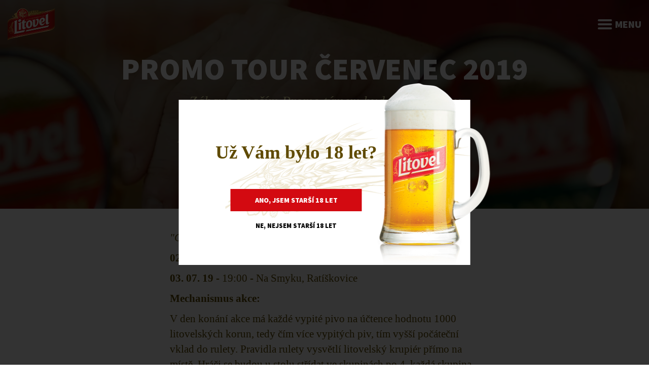

--- FILE ---
content_type: text/html; charset=utf-8
request_url: https://www.litovel.cz/cs/akce-a-souteze/promo-tour-cervenec-2019
body_size: 10873
content:
<!DOCTYPE html>

<html lang="cs">
<head>



	<meta charset="utf-8">
		<meta name="viewport" content="width=device-width, initial-scale=1, maximum-scale=1">




	<meta http-equiv="x-ua-compatible" content="ie=edge">

	<title>Kde nás potkáte v červenci? | Pivovar Litovel</title>
	<meta name="description" content="Zábava s naším Promo týmem bude probíhat i v červenci, tentokrát s novými soutěžemi CASINO A PIŠKVORKY! Tak se připravte a zastavte se na naší cestě.">
	<meta name="keywords" content="">
	<meta name="author" content="OptimWeb s.r.o.">



		<link rel="preload" as="script" href="/cdn-va2fc/js/scripts.min.js">
		<link rel="preload" as="style" href="/cdn-va2fc/css/styles.min.css">

			<link rel="preconnect" href="https://fonts.googleapis.com" crossorigin>
			<link rel="dns-prefetch" href="https://fonts.googleapis.com">
		






	
		



	 
		<meta name="google-site-verification" content="4hJOzlsGNZMMz1pdwyvBRox2tvXD834dpfH_okWXzoY">

		<meta name="seznam-wmt" content="pxYeJ5g1w6Mh3NAft1KWSEUdR75dgyxY">

    




				<link rel='prefetch' href='https://fonts.googleapis.com/css?family=Source+Sans+Pro:400,600,900&subset=latin,latin-ext&display=swap' type='text/css'>


	<meta property="og:title" content="Kde nás potkáte v červenci?">
    <meta property="og:type" content="website">
    <meta property="og:url" content="https://www.litovel.cz/cs/akce-a-souteze/promo-tour-cervenec-2019">

		<meta property="og:description" content="Zábava s naším Promo týmem bude probíhat i v červenci, tentokrát s novými soutěžemi CASINO A PIŠKVORKY! Tak se připravte a zastavte se na naší cestě.">
		<meta property="og:image" content="https://www.litovel.cz/res/crc-2745671112/pages/images/1200x630crop/17141-fp-14545-lb-28.jpg">

	<meta name="twitter:card" content="summary_large_image">
	<meta name="twitter:title" content="Kde nás potkáte v červenci?">
		<meta name="twitter:description" content="Zábava s naším Promo týmem bude probíhat i v červenci, tentokrát s novými soutěžemi CASINO A PIŠKVORKY! Tak se připravte a zastavte se na naší cestě.">
		<meta name="twitter:image" content="https://www.litovel.cz/res/crc-2745671112/pages/images/1200x630crop/17141-fp-14545-lb-28.jpg">
	
    
	



                               






    
    
    <script type="text/javascript">
        dataLayer = [{ 
            // 'event' : 'dl.pageview',
            'pageCategory' : "blog-post",
            'author' : "Petra Kellerová",
            'publicationDate' : "2019-06-25",
            'postCategory' : "post-akce_a_souteze"
        }];
    </script>
    






	
	
			
<script>

    window.dataLayer = window.dataLayer || [];
    function gtag(){ dataLayer.push(arguments); }
    

    
    
</script>

<script>
    
    (function(w,d,s,l,i){ w[l]=w[l]||[];w[l].push({ 'gtm.start':
            new Date().getTime(),event:'gtm.js' });var f=d.getElementsByTagName(s)[0],
        j=d.createElement(s),dl=l!='dataLayer'?'&l='+l:'';j.async=true;j.src=
        "https://www.googletagmanager.com" + '/gtm.js?id='+i+dl;f.parentNode.insertBefore(j,f); 
    })(window,document,'script','dataLayer',"GTM-WHH3PNH");
</script>	
		







		<script src="/cdn-va2fc/js/scripts.min.js" async defer></script>






				<style id="critical">
					@charset 'UTF-8';html{font-family:sans-serif;-ms-text-size-adjust:100%;-webkit-text-size-adjust:100%}body{margin:0}header,nav,section{display:block}a{background-color:transparent}img{border:0}svg:not(:root){overflow:hidden}button,input{color:inherit;font:inherit;margin:0}button{overflow:visible}button{text-transform:none}button{-webkit-appearance:button}button::-moz-focus-inner,input::-moz-focus-inner{border:0;padding:0}input{line-height:normal}input[type='checkbox']{box-sizing:border-box;padding:0}*{box-sizing:border-box}*:before,*:after{box-sizing:border-box}html{font-size:10px}body{font-family:'Helvetica Neue',Helvetica,Arial,sans-serif;font-size:14px;line-height:1.428571429;color:#333;background-color:#fff}input,button{font-family:inherit;font-size:inherit;line-height:inherit}a{color:#337ab7;text-decoration:none}img{vertical-align:middle}h2,h5{font-family:inherit;font-weight:500;line-height:1.1;color:inherit}h2{margin-top:20px;margin-bottom:10px}h5{margin-top:10px;margin-bottom:10px}h2{font-size:30px}h5{font-size:14px}p{margin:0 0 10px}.text-left{text-align:left}.text-nowrap{white-space:nowrap}ul{margin-top:0;margin-bottom:10px}.container{margin-right:auto;margin-left:auto;padding-left:15px;padding-right:15px}.container:before,.container:after{content:' ';display:table}.container:after{clear:both}@media (min-width:768px){.container{width:750px}}@media (min-width:992px){.container{width:970px}}@media (min-width:1400px){.container{width:1400px}}.container-fluid{margin-right:auto;margin-left:auto;padding-left:15px;padding-right:15px}.container-fluid:before,.container-fluid:after{content:' ';display:table}.container-fluid:after{clear:both}.row{margin-left:-15px;margin-right:-15px}.row:before,.row:after{content:' ';display:table}.row:after{clear:both}.col-sm-3,.col-sm-4,.col-xs-6,.col-lg-6,.col-sm-9,.col-xs-12{position:relative;min-height:1px;padding-left:15px;padding-right:15px}.col-xs-6,.col-xs-12{float:left}.col-xs-6{width:50%}.col-xs-12{width:100%}@media (min-width:768px){.col-sm-3,.col-sm-4,.col-sm-9{float:left}.col-sm-3{width:25%}.col-sm-4{width:33.3333333333%}.col-sm-9{width:75%}}@media (min-width:1400px){.col-lg-6{float:left}.col-lg-6{width:50%}}label{display:inline-block;max-width:100%;margin-bottom:5px;font-weight:bold}input[type='checkbox']{margin:4px 0 0;margin-top:1px \\9 ;line-height:normal}.btn{display:inline-block;margin-bottom:0;font-weight:normal;text-align:center;vertical-align:middle;-ms-touch-action:manipulation;touch-action:manipulation;background-image:none;border:1px solid transparent;white-space:nowrap;padding:6px 12px;font-size:14px;line-height:1.428571429;border-radius:4px}.btn-primary{color:#fff;background-color:#337ab7;border-color:#2e6da4}.modal{display:none;overflow:hidden;position:fixed;top:0;right:0;bottom:0;left:0;z-index:1050;-webkit-overflow-scrolling:touch;outline:0}.modal.fade .modal-dialog{-webkit-transform:translate(0,-25%);transform:translate(0,-25%)}.modal-dialog{position:relative;width:auto;margin:10px}.modal-content{position:relative;background-color:#fff;border:1px solid #999;border:1px solid rgba(0,0,0,0.2);border-radius:6px;box-shadow:0 3px 9px rgba(0,0,0,0.5);background-clip:padding-box;outline:0}.modal-header{padding:15px;border-bottom:1px solid #e5e5e5}.modal-header:before,.modal-header:after{content:' ';display:table}.modal-header:after{clear:both}.modal-header .close{margin-top:-2px}.modal-title{margin:0;line-height:1.428571429}.modal-body{position:relative;padding:15px}@media (min-width:768px){.modal-dialog{width:600px;margin:30px auto}.modal-content{box-shadow:0 5px 15px rgba(0,0,0,0.5)}}@-ms-viewport{}@media (min-width:1400px){.hidden-lg{display:none!important}}@media (min-width:1400px){.text-lg-center{text-align:center}}.CookieConsent{position:fixed;bottom:0;padding:2rem;background-color:#fff;width:100%;z-index:1039;background-color:rgba(0,0,0,0.95);color:#c6c6c6;padding:20px}.CookieConsent .policyLink{color:#bb9f4c}.CookieConsent-content{text-align:center}.CookieConsent-content h2{font-family:'Source Sans Pro';font-size:1.5rem;line-height:1.3;font-weight:900;text-transform:uppercase;margin-top:0;margin-bottom:10px}.CookieConsent-content>*:nth-last-child(2){display:inline;margin-bottom:0}.CookieConsent-content a{text-decoration:underline}.CookieConsent-buttons{display:-webkit-box;display:-webkit-flex;display:-ms-flexbox;display:flex;-webkit-box-orient:vertical;-webkit-box-direction:normal;-webkit-flex-direction:column;-ms-flex-direction:column;flex-direction:column;margin:1.25rem -10px 0 -10px}.CookieConsent-buttons>*{margin:10px}.CookieConsent .btn-action{color:#bb9f4c;border:0;background:none;outline:none;text-decoration:underline}@media (min-width:576px){.CookieConsent-content{font-size:1.125rem;line-height:1.5}.CookieConsent-content h2{font-size:1.75rem}.CookieConsent-buttons{-webkit-box-orient:horizontal;-webkit-box-direction:normal;-webkit-flex-direction:row;-ms-flex-direction:row;flex-direction:row}.CookieConsent-content{text-align:left}.CookieConsent-content p{margin-bottom:0;display:inline;color:white}}@media (min-width:1199px){.CookieConsent{display:-webkit-box;display:-webkit-flex;display:-ms-flexbox;display:flex;-webkit-box-orient:horizontal;-webkit-box-direction:normal;-webkit-flex-direction:row;-ms-flex-direction:row;flex-direction:row;-webkit-box-align:start;-webkit-align-items:flex-start;-ms-flex-align:start;align-items:flex-start}.CookieConsent-content{-webkit-box-flex:0;-webkit-flex:0 1 900px;-ms-flex:0 1 900px;flex:0 1 900px}.CookieConsent-buttons{-webkit-flex-shrink:0;-ms-flex-negative:0;flex-shrink:0;padding-left:20px;display:-webkit-box;display:-webkit-flex;display:-ms-flexbox;display:flex;-webkit-box-orient:horizontal;-webkit-box-direction:normal;-webkit-flex-direction:row;-ms-flex-direction:row;flex-direction:row;-webkit-box-align:center;-webkit-align-items:center;-ms-flex-align:center;align-items:center;margin:-8px -10px 0 auto}.CookieConsent-buttons>*{margin:0 8px}}@media (min-width:1400px){.CookieConsent{padding:30px 40px}.CookieConsent-content p{margin-bottom:0;display:inline}.CookieConsent-buttons{margin:0 -10px 0 auto}}.ConsentModal{z-index:100000;font-size:12px;line-height:18px}.ConsentModal .modal-dialog{max-width:860px}@media (max-width:991px){.ConsentModal .modal-dialog{margin:0;max-width:100%;width:100%;max-height:calc(100vh - 90px)}.ConsentModal .modal-dialog::after{content:'';position:absolute;bottom:-60px;left:calc(50% - 20px);width:40px;height:40px;background-image:url('/cdn-5sd4s/images/ic_close.svg')}.ConsentModal .modal-dialog .modal-body{max-height:calc(100vh - 150px);overflow:auto}}.ConsentModal .modal-header{border-bottom:none;display:-webkit-box;display:-webkit-flex;display:-ms-flexbox;display:flex;-webkit-box-orient:horizontal;-webkit-box-direction:normal;-webkit-flex-direction:row;-ms-flex-direction:row;flex-direction:row;-webkit-flex-wrap:nowrap;-ms-flex-wrap:nowrap;flex-wrap:nowrap}.ConsentModal .modal-header .modal-title{font-size:24px;font-weight:300;padding-left:2rem;text-align:center;-webkit-box-flex:1;-webkit-flex-grow:1;-ms-flex-positive:1;flex-grow:1}.ConsentModal .modal-header .close{margin-left:auto}.ConsentModal .modal-header .close span{display:-webkit-inline-box;display:-webkit-inline-flex;display:-ms-inline-flexbox;display:inline-flex;-webkit-box-align:center;-webkit-align-items:center;-ms-flex-align:center;align-items:center;-webkit-box-pack:center;-webkit-justify-content:center;-ms-flex-pack:center;justify-content:center}.ConsentModal .modal-header button{background:transparent;border:none;outline:none}.ConsentModal .modal-header,.ConsentModal .modal-header .close,.ConsentModal .modal-body{color:#c6c6c6}.ConsentModal .modal-body{padding:0 20px 0 20px;max-width:650px;margin-left:auto;margin-right:auto}.ConsentModal .Buttons{display:-webkit-box;display:-webkit-flex;display:-ms-flexbox;display:flex;-webkit-flex-flow:column;-ms-flex-flow:column;flex-flow:column;-webkit-box-orient:vertical;-webkit-box-direction:normal;-webkit-flex-direction:column;-ms-flex-direction:column;flex-direction:column;margin:25px -5px 10px -5px}.ConsentModal .Buttons>*{margin:10px 5px}@media (min-width:767px){.ConsentModal .Buttons{-webkit-box-orient:horizontal;-webkit-box-direction:normal;-webkit-flex-direction:row;-ms-flex-direction:row;flex-direction:row;-webkit-flex-wrap:wrap;-ms-flex-wrap:wrap;flex-wrap:wrap;-webkit-box-align:center;-webkit-align-items:center;-ms-flex-align:center;-ms-grid-row-align:center;align-items:center;-webkit-box-pack:center;-webkit-justify-content:center;-ms-flex-pack:center;justify-content:center}}.ConsentModal .CheckboxLabel{padding-left:27px;position:relative;margin:0}.ConsentModal .CheckboxLabel .Checkbox{position:absolute;top:0;left:0}.ConsentModal .Checkbox{width:17px;height:17px;display:-webkit-box;display:-webkit-flex;display:-ms-flexbox;display:flex;-webkit-box-orient:vertical;-webkit-box-direction:normal;-webkit-flex-direction:column;-ms-flex-direction:column;flex-direction:column;-webkit-box-align:center;-webkit-align-items:center;-ms-flex-align:center;align-items:center;-webkit-box-pack:center;-webkit-justify-content:center;-ms-flex-pack:center;justify-content:center;border:1.5px solid #fff;border-radius:2px}.ConsentModal .Checkbox span{width:11px;height:11px}.ConsentModal .Checkbox input[type=checkbox]{opacity:0;width:0;height:0;visibility:hidden;position:absolute;z-index:-1}.ConsentModal .Checkbox input[type=checkbox]:checked+span{background-color:#bb9f4c}.ConsentModal .CookiesConsentDialog-perex>*:nth-last-child(2){display:-webkit-inline-box;display:-webkit-inline-flex;display:-ms-inline-flexbox;display:inline-flex;margin-bottom:0}.ConsentModal .CookiesConsentDialog a{color:#fff;text-decoration:underline}.ConsentModal .CookiesConsentDialog>*{font-size:12px;line-height:1.5}.ConsentModal .modal-content{background-color:rgba(0,0,0,0.95)}.ConsentModal .CheckboxLabel{text-align:left;margin-bottom:1.25rem;padding-left:30px}.ConsentModal .CheckboxLabel-title{font-size:16px;line-height:22px}.ConsentModal .CheckboxLabel-text p{margin:0;font-size:12px;line-height:18px}.ConsentModal .CheckboxLabel .Checkbox{border:1.5px solid #FFFFFF;box-sizing:border-box;border-radius:2px}.ConsentModal .CheckboxLabel .Checkbox input[type=checkbox]:checked+span{background-color:#bb9f4c}.ConsentModal .CookiesConsentCategories{display:-webkit-box;display:-webkit-flex;display:-ms-flexbox;display:flex;-webkit-box-orient:vertical;-webkit-box-direction:normal;-webkit-flex-direction:column;-ms-flex-direction:column;flex-direction:column;margin-top:2rem;margin-bottom:2rem}@media (min-width:1400px){.ConsentModal .Buttons{margin:-10px -5px 30px -5px}.ConsentModal .Buttons .btn{min-width:174px}.ConsentModal .CookiesConsentDialog{text-align:center}.ConsentModal .CookiesConsentDialog-perex{max-width:490px;margin-left:auto;margin-right:auto}.ConsentModal .CookiesConsentDialog-perex>*{font-size:16px;line-height:22px}.ConsentModal .CookiesConsentDialog-perex>p{margin-bottom:16px}.ConsentModal .CookiesConsentDialog form{padding:0 20px}.ConsentModal .CheckboxLabel{padding-left:35px;margin-bottom:1.5rem}.ConsentModal .CheckboxLabel .Checkbox{width:20px;height:20px}.ConsentModal .CheckboxLabel .Checkbox span{width:14px;height:14px}.ConsentModal .CookiesConsentCategories{-webkit-box-orient:horizontal;-webkit-box-direction:normal;-webkit-flex-direction:row;-ms-flex-direction:row;flex-direction:row;-webkit-flex-wrap:wrap;-ms-flex-wrap:wrap;flex-wrap:wrap}.ConsentModal .CookiesConsentCategories>*{-webkit-box-flex:0;-webkit-flex:0 0 50%;-ms-flex:0 0 50%;flex:0 0 50%}}#age-gate{padding:5rem 11.5rem 3rem 4.5rem;text-align:right;overflow:visible;display:inline-block;position:relative;top:50%;left:50%;-webkit-transform:translate(-50%,-50%);transform:translate(-50%,-50%);width:575px;max-width:90%;background-color:white;background-image:url(/cdn-5sd4s/images/CHMELOJECMEN.png);background-position:107.2% 31.8%;background-size:85%;background-repeat:no-repeat}#age-gate .wrapper{text-align:center}#age-gate .wrapper h2{color:#5f4a01;font-family:Times,'Times New Roman','Liberation Serif',serif;font-size:2.3rem;font-weight:700;line-height:3rem;margin:0 0 3rem 0}#age-gate .wrapper .buttons{display:inline-block}#age-gate .wrapper .buttons .btn{margin-bottom:0.5rem;padding:0.75rem 3rem}#age-gate .wrapper .buttons .btn.btn-no{text-align:right;color:black;font-family:'Source Sans Pro';font-size:0.813rem;font-weight:900;line-height:1.125rem;text-transform:uppercase;background:transparent}#age-gate .wrapper .sorry p{text-align:center;color:black;min-height:100px;margin:0;font-family:'Source Sans Pro';font-size:0.813rem;font-weight:900;line-height:1.125rem;text-transform:uppercase}#age-gate img{position:absolute;top:-10%;z-index:2}@media (min-width:768px) and (max-width:991px){#age-gate{text-align:center;padding:3rem 1rem 1rem 1rem}#age-gate img{display:none}#age-gate h2{margin:2rem 0}}@media (max-width:767px){#age-gate{text-align:center;padding:3rem 1rem 1rem 1rem}#age-gate img{display:none}#age-gate h2{margin:2rem 0}}html,body{font-size:16px;font-family:Times,'Times New Roman','Liberation Serif',serif;scroll-behavior:smooth}h2{margin:30px 0 20px 0}.d-none{display:none!important}.container{width:1170px;max-width:100%}.container.wide{width:1400px}.btn{padding:0.75rem 2rem;text-transform:uppercase;border-radius:0;font-family:'Source Sans Pro';font-weight:900;border:none;letter-spacing:normal;outline:none}.btn.btn-primary{background-color:#d30a11;color:white}.btn.btn-secondary{background-color:#bb9f4c;color:white}img{max-width:100%}label input[type=checkbox]{display:none}header.top{position:fixed;top:0;left:0;width:100%;z-index:998;padding:1rem 0;background-color:transparent}header.top .logo img{height:8.25rem}header.top nav{text-align:right}header.top nav ul{display:inline-block;margin:0;padding:0;list-style:none}header.top nav ul li{float:left;font-family:'Source Sans Pro';font-weight:900;text-transform:uppercase;padding:1rem}header.top nav ul li a{display:inline-block;color:white;line-height:1.5rem}header.top nav ul li a:visited,header.top nav ul li a:link{text-decoration:none}header.top .langs img{border-radius:50%;border:2px solid #fff}@media (min-width:1400px){header.top .langs{position:relative;padding-right:2rem}header.top .langs::after{position:absolute;top:calc(1rem + 10px);right:8px;border-left:6px solid transparent;border-right:6px solid transparent;border-top:7px solid #fff;content:''}header.top .langs .current-lang{position:relative;z-index:11}header.top .langs img{width:26px}header.top .langs .drop-down{position:absolute;top:-0.5rem;left:0;-webkit-transform:translateY(-150%);transform:translateY(-150%);opacity:0;z-index:10;text-align:left;padding:3.5rem 1rem 0 1rem}header.top .langs .drop-down a{margin-bottom:0.25rem;display:inline-block}}@media (max-width:1399px){header.top .logo img{height:4rem;-webkit-transform:translate3d(0,0,0);transform:translate3d(0,0,0)}header.top .menu{text-align:right;color:white;font-family:'Source Sans Pro';font-weight:900;font-size:1.25rem;text-transform:uppercase;line-height:4rem}header.top .menu .hamburger img{position:relative;top:-2px}header.top .menu .hamburger img.ham-close{display:none}header.top nav{display:none;position:fixed;top:6rem;left:0;width:100%;height:calc(100% - 6rem);background-color:rgba(0,0,0,0.8);line-height:1.5rem}header.top nav ul{display:block;height:100%;overflow-y:auto}header.top nav ul li{display:block;float:none;border-bottom:1px solid rgba(255,255,255,0.8);text-align:left;font-size:0.875rem}header.top .langs{position:relative}header.top .langs .drop-down{display:inline-block}header.top .langs .drop-down img{margin-left:0.5rem}}.top-banner{background-size:cover;background-position:center center}.top-banner .content-wrapper{float:right}.top-banner .content-wrapper .content{height:42rem;width:26rem;padding-right:3rem;display:table-cell;color:white;font-weight:900;text-transform:uppercase;vertical-align:middle;text-align:right;letter-spacing:-0.056rem;font-family:'Source Sans Pro'}.top-banner .slide-in{position:relative}.top-banner .slide-in .container{position:relative;z-index:1}.top-banner .slide-in::before{position:absolute;content:'';top:0;left:0;right:0;bottom:0;display:block;background-color:#000;opacity:0.15;z-index:0}@media (max-width:767px){.top-banner .content-wrapper .content{width:100%}}.text-fluid .perex{text-align:center;padding:2.5rem 0 0.75rem 0}.text-fluid .perex h2{color:#5f4a01;font-size:2.375rem;line-height:3rem;font-weight:700;text-transform:none;font-family:Times,'Times New Roman','Liberation Serif',serif;margin:0 0 1.25rem 0}.text-fluid h2{color:#5f4a01;font-size:2.375rem;line-height:3rem;font-weight:700}.grid.articles .box{position:relative;display:block;padding-top:80%;background-color:black;background-size:100%;background-repeat:no-repeat;background-position:center center}.grid.articles .box .bottom{position:absolute;max-width:80%;max-height:80%;bottom:10%;left:10%;text-align:left;color:white;z-index:2;padding:1rem;overflow:hidden;text-overflow:ellipsis}.grid.articles .box .bottom h2{color:white;font-family:'Source Sans Pro';font-size:1.75rem;font-weight:900;line-height:2.25rem;text-transform:uppercase;margin-bottom:0.25rem;margin-top:0}.grid.articles .box .bottom:before{content:'';position:absolute;width:100%;height:100%;background-color:black;top:0;left:0;opacity:0.6;z-index:-1}@media (min-width:768px) and (max-width:991px){.grid.articles .box .bottom h2{font-size:1.1rem;line-height:1.33rem}.grid.articles.picked .article-hp .box .bottom{bottom:2rem;max-height:calc(80% - 2rem)}}@media (max-width:767px){.grid.articles .box{position:relative;display:block;padding-top:80%;background-size:100%;background-repeat:no-repeat;background-position:center center}.grid.articles .box .bottom h2{font-size:1.1rem;line-height:1.33rem}.grid.articles.picked .article-hp:nth-last-child(2) .box .bottom{bottom:2rem}}.swiper-container{width:100%;height:100%}body .swiper-button-prev{left:1rem;opacity:0.5;background-image:url(/cdn-5sd4s/images/swiper-left.svg)!important}body .swiper-button-next{right:1rem;opacity:0.5;background-image:url(/cdn-5sd4s/images/swiper-right.svg)!important}.Swiper-controls{display:-webkit-box;display:-webkit-flex;display:-ms-flexbox;display:flex;-webkit-box-orient:horizontal;-webkit-box-direction:normal;-webkit-flex-direction:row;-ms-flex-direction:row;flex-direction:row;gap:1rem;z-index:100;position:absolute;bottom:2rem;right:2rem}.Swiper-control{border:0;width:4rem;height:4rem;background-position:center;background-size:3rem;background-color:#bb9f4c;border-radius:50%;background-repeat:no-repeat}.Swiper-playControl{background-image:url('/cdn-5sd4s/images/pause.svg'),url('/cdn-5sd4s/images/play.svg');background-size:3rem 3rem,0 0}.homepage-articles .row{margin-top:-1.5rem}.homepage-articles .row>*{margin-top:1.5rem}.swiper-container{margin:0 auto;position:relative;overflow:hidden;list-style:none;padding:0;z-index:1}.swiper-wrapper{position:relative;width:100%;height:100%;z-index:1;display:-webkit-box;display:-webkit-flex;display:-ms-flexbox;display:flex;box-sizing:content-box}.swiper-wrapper{-webkit-transform:translate3d(0,0,0);transform:translate3d(0,0,0)}.swiper-slide{-webkit-flex-shrink:0;-ms-flex-negative:0;flex-shrink:0;width:100%;height:100%;position:relative}.swiper-button-next,.swiper-button-prev{position:absolute;top:50%;width:27px;height:44px;margin-top:-22px;z-index:10;background-size:27px 44px;background-position:center;background-repeat:no-repeat}.swiper-button-prev{background-image:url('data:image/svg+xml;charset=utf-8,%3Csvg%20xmlns%3D'http%3A%2F%2Fwww.w3.org%2F2000%2Fsvg'%20viewBox%3D'0%200%2027%2044'%3E%3Cpath%20d%3D'M0%2C22L22%2C0l2.1%2C2.1L4.2%2C22l19.9%2C19.9L22%2C44L0%2C22L0%2C22L0%2C22z'%20fill%3D'%23ffdc52'%2F%3E%3C%2Fsvg%3E');left:10px;right:auto}.swiper-button-next{background-image:url('data:image/svg+xml;charset=utf-8,%3Csvg%20xmlns%3D'http%3A%2F%2Fwww.w3.org%2F2000%2Fsvg'%20viewBox%3D'0%200%2027%2044'%3E%3Cpath%20d%3D'M27%2C22L27%2C22L5%2C44l-2.1-2.1L22.8%2C22L2.9%2C2.1L5%2C0L27%2C22L27%2C22z'%20fill%3D'%23ffdc52'%2F%3E%3C%2Fsvg%3E');right:10px;left:auto}.swiper-pagination{position:absolute;text-align:center;-webkit-transform:translate3d(0,0,0);transform:translate3d(0,0,0);z-index:10}
				</style>

				<link rel="preload" href="/cdn-va2fc/css/styles.min.css" as="style" onload="this.rel='stylesheet'">
				<noscript><link rel="stylesheet" type="text/css" href="/cdn-va2fc/css/styles.min.css" media="screen"></noscript>
 
				<!--[if lt IE 9]>
					<link rel="stylesheet" type="text/css" href="/cdn-va2fc/css/styles.min.css" media="screen">
				<![endif]-->

				<script>
				!function(e){ "use strict";var n=function(n,t,o){ function i(e){ return a.body?e():void setTimeout(function(){ i(e)})}function r(){ l.addEventListener&&l.removeEventListener("load",r),l.media=o||"all"}var d,a=e.document,l=a.createElement("link");if(t)d=t;else{ var s=(a.body||a.getElementsByTagName("head")[0]).childNodes;d=s[s.length-1]}var f=a.styleSheets;l.rel="stylesheet",l.href=n,l.media="only x",i(function(){ d.parentNode.insertBefore(l,t?d:d.nextSibling)});var u=function(e){ for(var n=l.href,t=f.length;t--;)if(f[t].href===n)return e();setTimeout(function(){ u(e)})};return l.addEventListener&&l.addEventListener("load",r),l.onloadcssdefined=u,u(r),l};"undefined"!=typeof exports?exports.loadCSS=n:e.loadCSS=n}("undefined"!=typeof global?global:this);
				!function(t){ if(t.loadCSS){ var e=loadCSS.relpreload={ };if(e.support=function(){ try{ return t.document.createElement("link").relList.supports("preload")}catch(e){ return!1}},e.poly=function(){ for(var e=t.document.getElementsByTagName("link"),n=0;n<e.length;n++){ var r=e[n];"preload"===r.rel&&"style"===r.getAttribute("as")&&(t.loadCSS(r.href,r),r.rel=null)}},!e.support()){ e.poly();var n=t.setInterval(e.poly,300);t.addEventListener&&t.addEventListener("load",function(){ t.clearInterval(n)}),t.attachEvent&&t.attachEvent("onload",function(){ t.clearInterval(n)})}}}(this);
				document.cookie ='criticalCss=va2fc; expires='+(new Date(new Date().getTime() + 86400000)).toGMTString()+'; path=/'
				</script>

         





			
		<link href="/cdn-va2fc/images/favicon.png" rel="icon" type="image/x-icon">



    

		<meta name="robots" content="index, follow">


    
	

		<link rel="canonical" href="https://www.litovel.cz/cs/akce-a-souteze/promo-tour-cervenec-2019">


			<script>
                WebFontConfig = {


			
							google: {
								families: ["Source+Sans+Pro:400,600,900:latin,latin-ext&display=swap"]
							},


                    active: function() { document.cookie ='wfont=1; expires='+(new Date(new Date().getTime() + 86400000)).toGMTString()+'; path=/' }
                };
			</script>
			<script src="https://ajax.googleapis.com/ajax/libs/webfont/1/webfont.js" async defer></script>

	
		<script type="application/ld+json">
			[{"@context":"https://schema.org","@type":"BreadcrumbList","itemListElement":[{"@type":"ListItem","position":1,"name":"Novinky","item":"https://www.litovel.cz/cs/novinky-4477"},{"@type":"ListItem","position":2,"name":"Akce a soutěže","item":"https://www.litovel.cz/cs/akce-a-souteze"}]}]
		</script>
	
	
	
</head>

<body   >

<noscript><iframe src="https://www.googletagmanager.com/ns.html?id=GTM-WHH3PNH" height="0" width="0" style="display:none;visibility:hidden"></iframe></noscript>



            <style>
                .age-gate-overlay { position: fixed; width: 100vw; height: 100vh; top: 0; left: 0; background-color: rgba(0,0,0,0.8); z-index: 999; }
                #age-gate { padding: 5rem 11.5rem 3rem 4.5rem; text-align: right; overflow: visible; display: inline-block; position: relative; top: 50%; left: 50%; transform: translate(-50%, -50%); width: 575px; max-width: 90%; z-index: 1000 }
                @media (min-width: 769px) and (max-width: 991px){
                    #age-gate { text-align: center; padding: 3rem 1rem 1rem 1rem; }
                    #age-gate-beer { display: none; }
                    #age-gate h2 {  margin: 2rem 0; }

                }
                @media (max-width: 768px) {
                    #age-gate{ text-align: center;  padding: 3rem 1rem 1rem 1rem; }
                    #age-gate-beer { display: none; }
                    #age-gate h2 {  margin: 2rem 0; }
                }
            </style>
            <div class="age-gate-overlay">
                <div id="age-gate" class="pop">
                    <div class="wrapper">
                        <h2>Už Vám bylo 18 let?</h2>
                        <div class="sorry" style="display: none;">
                            <p>Je nám to líto, obsah je přístupný pouze pro osoby starší 18 let.</p>
                        </div>

                        <div class="buttons">
                            <button class="btn btn-primary js_dissmiss">
                                Ano, jsem starší 18 let
                            </button>
                            <br>
                            <button class="btn btn-primary btn-no js_not18">
                                Ne, nejsem starší 18 let
                            </button>
                        </div>
                    </div>
                    <img id="age-gate-beer" src="/cdn-va2fc/images/age-gate-beer.png">
                </div>
            </div>



    <header class="top">
        <div class="container wide">
            <div class="row">

                <div class="col-xs-6 col-sm-3">
                    <a href="/cs/" class="logo"><img src="/cdn-va2fc/images/logo.png"></a>
                </div>

                <div class="col-xs-6 col-sm-9 menu">
                    <span class="hamburger hidden-lg"><img class="ham-open" src="/cdn-va2fc/images/hamburger.svg"><img class="ham-close" src="/cdn-va2fc/images/close-round.svg"> Menu</span>
                    <nav>
                        <ul>
                                <li>
                                    
                                    <a data-breadcrumb="4473" href="/cs/"
                                    >Úvodní strana</a>
                                </li>
                                <li>
                                    
                                    <a data-breadcrumb="4475" href="/cs/nase-pivo"
                                    >Naše pivo</a>
                                </li>
                                <li>
                                    
                                    <a data-breadcrumb="4476" href="/cs/pivovar"
                                    >Pivovar</a>
                                </li>
                                <li>
                                    
                                    <a data-breadcrumb="4650" href="/cs/pivovar/exkurze"
                                    >Exkurze</a>
                                </li>
                                <li>
                                    
                                    <a data-breadcrumb="4477" href="/cs/novinky"
                                    >Novinky</a>
                                </li>
                                <li>
                                    
                                    <a data-breadcrumb="4478" href="/cs/kontakty"
                                    >Kontakty</a>
                                </li>
                                <li>
                                    
                                    <a data-breadcrumb="5243" href="/cs/kariera"
                                    >Kariéra</a>
                                </li>
                            
                            <li class="langs">
                                <img class="current-lang" src="/cdn-va2fc/images/flags/cs.svg" width="26">
                                <div class="drop-down">
                                        <a class="locale-link"
                                            href="/de/"
                                         title="de">
                                            <img src="/cdn-va2fc/images/flags/de.svg" width="26">
                                        </a>
                                        <a class="locale-link"
                                            href="/en/"
                                         title="en">
                                            <img src="/cdn-va2fc/images/flags/en.svg" width="26">
                                        </a>
                                        <a class="locale-link"
                                            href="/es/"
                                         title="es">
                                            <img src="/cdn-va2fc/images/flags/es.svg" width="26">
                                        </a>
                                        <a class="locale-link"
                                            href="/pl/"
                                         title="pl">
                                            <img src="/cdn-va2fc/images/flags/pl.svg" width="26">
                                        </a>
                                        <a class="locale-link"
                                            href="/ru/"
                                         title="ru">
                                            <img src="/cdn-va2fc/images/flags/ru.svg" width="26">
                                        </a>
                                        <a class="locale-link"
                                            href="/zh/"
                                         title="zh">
                                            <img src="/cdn-va2fc/images/flags/zh.svg" width="26">
                                        </a>
                                </div>
                            </li>
                             
                            <li><a href="/cs/vyhledavani"><img class="ic-search" src="/cdn-va2fc/images/search.svg" alt="sarch" width="26"></a></li>
                        </ul>
                    </nav>
                </div>
                    <script>
                        document.querySelector('[data-breadcrumb="4477"]')?.classList.add('active');
                            if (document.querySelector('[data-breadcrumb="17141"]')) {
                                document.querySelector('[data-breadcrumb="17141"]').classList.add('active');
                                document.querySelector('[data-breadcrumb="4477"]')?.classList.remove('active');
                            }
                    </script>
            </div>
        </div>
    </header>


<section class="header article" style="background-image: url(/res/crc-832385180/pages/images/1920x1920/17141-fp-14545-lb-28.webp)">
    <div class="container">
        <div class="row">
            <div class="col-xs-12">
                <h1>Promo tour červenec 2019</h1>
            </div>
        </div>
    </div>

    <div class="container extra-narrow">
        <div class="row">
            <div class="col-xs-12">
                <div class="perex">
                    <p><span>Zábava s naším Promo týmem</span><span>&nbsp;bude probíhat i v červenci, tentokrát s novými soutěžemi CASINO A PIŠKVORKY! Tak se připravte a zastavte se</span><span>&nbsp;na naší cestě.</span></p>

                </div>
            </div>
            <div class="col-xs-12">
<div class="breadcrumbs">
    <ul>
        <li><a href="/cs/">Úvodní strana</a></li>


                <li><a href="/cs/akce-a-souteze">Akce a soutěže</a></li>
                <li>Promo tour červenec 2019</li>
    </ul>
</div>            </div>
        </div>
    </div>
</section>

<section class="detail-article text">

    <div class="container extra-narrow">
        <div class="row">
            <div class="col-xs-12">

                <p><span><em></em></span></p>
<p><span><em>"CASINO" si s námi zahrajete v tyto dny:</em></span></p>
<p><span><span><span><strong>02.&nbsp;07.&nbsp;</strong><span><strong>19</strong> - 19:00 - U Huberta,&nbsp;Šubířov</span></span></span></span></p>
<p><strong>03</strong><span><span><span><span><strong>.&nbsp;07.</strong><span><strong>&nbsp;19</strong> -<span>&nbsp;</span>19:00<span>&nbsp;</span>-&nbsp;Na Smyku, Ratíškovice</span></span></span></span></span></p>
<p><span><span><span></span></span></span></p>
<p></p>
<p><strong>Mechanismus akce:</strong></p>
<p>V den konání akce má každé vypité pivo na účtence hodnotu 1000 litovelských korun, tedy čím více vypitých piv, tím vyšší počáteční vklad do rulety. Pravidla rulety vysvětlí litovelský krupiér přímo na místě.&nbsp;Hráči se budou u stolu střídat ve skupinách po 4, každá skupina bude hrát cca 20 minut. Po uplynutí hrací doby krupiér vyplatí výhry&nbsp;v litovelských korunách, hráči, kteří prohráli, odchází s prázdnou a mohou skončit před uplynutím hrací doby.&nbsp; Po odehrání všech kol se uskuteční dražba o litovelský sud a ten získá hráč, který nabídne krupiérovi nejvíce peněz. Výhrou je sud Litovel Premium.&nbsp;&nbsp;</p>
<p><span><em></em></span></p>
<p><span><em>"PIŠKVORKY" si s námi zahrajete v tyto dny:</em></span></p>
<p><span><span><span><span></span></span></span></span></p>
<p><strong>01. 07. 19 19:00</strong> - Terasa Info Slatinice<br /><strong>04. 07. 19 19:00</strong> - Hostinec Želechovice u Uničova<br /><strong>22. 07. 19 18:00</strong> - Pod Kostelem Bludov<br /><strong>23. 07. 19 18:30</strong> - Camp Babí hora Boršická 846 Hluk<br /><strong>24. 07. 19 19:00</strong> - U Salášků Miřetín<br /><strong>25. 07. 19 18:00</strong> - Koupaliště Šebetov<br /><strong>29. 07. 19 18:00</strong> - Fyšta bar Kuželna Janoslavice<br /><strong>30. 07. 19 15:30</strong> - Koupaliště Litovel<br /><strong>31. 07. 19 16:00</strong> - Biotop Březina u Letovic</p>
<p></p>
<p></p>
<p><strong>Mechanismus akce:</strong></p>
<p>V den konání akce<span>&nbsp;se přihlas u promo týmu do turnaje v piškvorkách, které dobře znáš ze školních lavic. Pravidla turnaje vysvětlí moderátor přímo na místě. Nejlepší hráči budou odměněni krásnými cenami od Pivovaru Litovel. Každý hráč navíc získá 0,5litrovou plechovku Moravana za účast.</span></p>

            </div>
        </div>
    </div>

</section>
<div class="container wide" style="margin-bottom: 3rem;">
    <div class="row">
        <div class="col-xs-12">

            <div class="gallery text-center">
                <div class="row">
                </div>
            </div>

        </div>
    </div>
</div>
<section class="grid articles text" style="margin-bottom: 2rem;">

    <div class="container-fluid">
        <div class="row no-gutter">
                <div class="col-xs-12 col-sm-4">
                    <a class="box" href="/cs/novinky/znacka-litovel-a-sk-sigma-olomouc-startuji-novou-eru-partnerstvi-spolecne-chteji-fanouskum-nabidnout-zazitek-na-ktery-se-nezapomina" style="background-image: url(\/res\/crc-399477870\/pages\/images\/500x400crop\/67320-8j-spoluprace-sk-sigma-olomouc-litovel\.webp)">
                        <div class="bottom">
                            <h2>Značka Litovel a SK Sigma Olomouc startují novou éru partnerství. Společně chtějí fanouškům nabídnout zážitek, na který se nezapomíná</h2>
                            <p></p>
                        </div>
                    </a>
                </div>
                <div class="col-xs-12 col-sm-4">
                    <a class="box" href="/cs/akce-a-souteze/pravidla-spotrebitelske-souteze-fotbalova-soutez" style="background-image: url(\/res\/crc-1426823315\/pages\/images\/500x400crop\/67185-xl-fb-posty-pivovary-6\.webp)">
                        <div class="bottom">
                            <h2>Pravidla spotřebitelské soutěže "Fotbalová soutěž"</h2>
                            <p></p>
                        </div>
                    </a>
                </div>
                <div class="col-xs-12 col-sm-4">
                    <a class="box" href="/cs/novinky/nova-prodejna-fontana-v-litovli-otevrena" style="background-image: url(\/res\/crc-3061609424\/pages\/images\/500x400crop\/53198-nd-2dsh-3384-enhanced-nr-snablfoto\.cz\.webp)">
                        <div class="bottom">
                            <h2>Nová prodejna Fontána v Litovli otevřena!</h2>
                            <p>Litovel má novou zastávku pro všechny fanoušky našeho piva – podniková prodejna Fontána právě otevřela své dveře.</p>
                        </div>
                    </a>
                </div>
            <div class="col-xs-12 text-center">
                <a href="/cs/akce-a-souteze" class="btn btn-primary overset">Zobrazit další články a aktuality</a>
            </div>
        </div>
    </div>

</section>



    <footer>
        <div class="container wide">
            <div class="row">
                 <div class="col-xs-12">
                     <img class="stamp" src="/cdn-va2fc/images/footer.png">
<div class="breadcrumbs">
    <ul>
        <li><a href="/cs/">Úvodní strana</a></li>


                <li><a href="/cs/akce-a-souteze">Akce a soutěže</a></li>
                <li>Promo tour červenec 2019</li>
    </ul>
</div>                 </div>
            </div>
            <div class="row">
                <div class="col-xs-12">
                    <div class="content">


                        <div class="contact">
                            <a href="/cs/kontakty#form">
                                <div class="box">
                                    <img src="/cdn-va2fc/images/envelope.svg">Kontaktujte nás
                                </div>
                            </a>
                                <a href="tel:+420585493514">
                                    <div class="box">
                                        <span class="phone-text"><img src="/cdn-va2fc/images/phone.svg">Zákaznická linka</span> <strong>+420</strong> 585 493 514
                                    </div>
                                </a>
                        </div>

                        <div class="links">
                            <div class="row">
                                <div class="col-xs-12 col-sm-6 col-md-3 col-md-offset-1">
                                    <ul>
                                        <li>
                                            <strong>Pivovary CZ Group a. s.</strong><br>                                     
                                            Komenského 3622/33a<br>
                                            750 02 Přerov I-Město<br><br>
                                            IČ: 097 20 618<br>
                                            DIČ: CZ09720618
                                        </li>
                                    </ul>
                                </div>

                                <div class="col-xs-12 col-sm-6 col-md-3">
                                    <ul>
                                    


                                            <li><a href="http://www.holba.cz" target="_blank">Holba</a></li>
                                            <li><a href="http://zubr.cz" target="_blank">Zubr</a></li>
                                            <li><a href="https://www.litovel.eu" target="_blank">Město Litovel</a></li>
                                            <li><a href="https://www.kr-olomoucky.cz/" target="_blank">Olomoucký kraj</a></li>
                                            <li><a href="http://www.kudyznudy.cz/" target="_blank">Kudy z nudy</a></li>
                                    </ul>
                                </div>

                                <div class="col-xs-12 col-sm-6 col-md-3">
                                    <ul>
                                            <li> 
                                                <a href="/cs/akce-a-souteze">Akce a soutěže</a>
                                            </li>
                                                <li> 
                                                    <a href="/cs/tiskove-zpravy">Ke stažení</a>
                                                </li>
                                            <li>
                                                <a href="/cs/kariera">Kariéra</a>
                                            </li>
                                            <li>
                                                <a href="/cs/zakonne-informace">Zákonné informace</a>
                                            </li>
                                            <li>
                                                <a href="/cs/ochrana-osobnich-udaju">Ochrana osobních údajů</a>
                                            </li>
                                            <li>
                                                <a href="/cs/nastaveni-cookies">Informace o cookies</a>
                                            </li>
                                        
                                        <li>
                                            <a href="#" data-toggle="modal" data-target="#consentModal">Nastavení cookies</a><br>
                                        </li>
                                    </ul>
                                </div>

                                <div class="col-xs-12 col-sm-6 col-md-2">
                                    <ul>
                                        <li><a href="https://www.facebook.com/pivovarlitovel/" target="_blank">Facebook</a></li>
                                        <li><a href="https://www.instagram.com/pivovarlitovel/" target="_blank">Instagram</a></li>
                                        <li><a href="https://www.youtube.com/channel/UCUihvNwNWvAIglAaKmVC5oA" target="_blank">YouTube</a></li>
                                    </ul>
                                </div>
                            </div>
                        </div>         
                    </div>
                </div>
            </div>
            <div class="row">
                <div class="col-xs-12">
                    <div class="copyright">
                        © 2026 Pivovar Litovel a.s., realizace <a href="http://www.adison.cz">ADison</a>, grafika a implementace <a href="https://www.optimweb.cz" target="_blank">OptimWeb</a>
                    </div>
                </div>
            </div>
        </div>
    </footer>






					
       
<script src="https://c.seznam.cz/js/rc.js"></script>
<script>
	var retargetingConf = {
		rtgId: 77689,
		consent: 0
	};
	
	if (window.rc && window.rc.retargetingHit) {
		window.rc.retargetingHit(retargetingConf);
	}
</script>	
	

	
	
<div id="snippet--gtmViewItem"></div>
	
	
	
	

 






<div id="snippet--systemModals">
	
		

		
</div>
 







		<!-- @health_check=ok -->
</body>
</html>


--- FILE ---
content_type: image/svg+xml
request_url: https://www.litovel.cz/cdn-va2fc/images/envelope.svg
body_size: -121
content:
<svg xmlns="http://www.w3.org/2000/svg" width="16" height="12" viewBox="0 0 16 12"><path fill="#fff" d="M15 0H1C.73 0 .49.1.3.3.1.49 0 .73 0 1v10c0 .27.1.51.3.7.19.2.43.3.7.3h14c.27 0 .51-.1.7-.3.2-.19.3-.43.3-.7V1c0-.27-.1-.51-.3-.7A.94.94 0 0 0 15 0zM5.69 7.03L8 8.59l2.31-1.56L14.28 11H1.72zM1 10.28V3.84l3.84 2.63zm10.16-3.84L15 3.78v6.5zM15 1v1.63l-.03-.04L8 7.41 1 2.63V1z"/></svg>